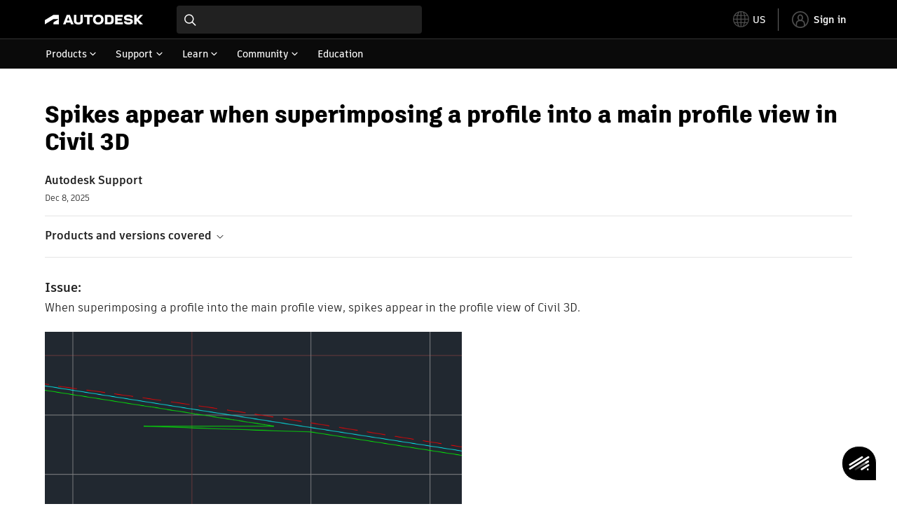

--- FILE ---
content_type: text/html; charset=utf-8
request_url: https://www.autodesk.com/support/technical/article/caas/sfdcarticles/sfdcarticles/Spikes-appeared-when-superimposed-a-profile-into-main-profile-view-in-Civil-3D.html
body_size: 6082
content:
<!doctype html><html lang="en-US" data-pds-host="https://web-engineering-svc.autodesk.com" data-env="prod"><head><meta charset="UTF-8"/><meta name="viewport" content="width=device-width,initial-scale=1,shrink-to-fit=no"/><script type="text/javascript" data-uh="script" src="https://swc.autodesk.com/web-mfe/universal-header/v1/app.js" defer="defer" -></script><script src="https://swc.autodesk.com/web-mfe/universal-footer/v1/app.js" type="text/javascript" defer="defer"></script><script type="text/javascript" src="https://prd-cfp.autodesk.com/cfp-vendors/current/main.js" defer="defer"></script><script type="text/javascript" src="https://prd-cfp.autodesk.com/cfp-runtime/current/main.js" defer="defer"></script><script type="text/javascript" src="https://ase-cdn.autodesk.com/adp/v3/latest/js/@adsk/adp-web-analytics-sdk.min.js" defer="defer"></script><script type="text/javascript" src="https://swc.autodesk.com/web-utils/conversion-web-analytics-utils/main.js" defer="defer"></script><link rel="preload" href="https://swc.autodesk.com/pharmacopeia/fonts/ArtifaktLegend/v1.0/WOFF2/Artifakt%20Legend%20Extra%20Bold.woff2" as="font" type="font/woff2" crossorigin/><style>@font-face{font-family:ArtifaktLegend;src:local('Artifakt Legend Extra Bold'),local('ArtifaktLegend-ExtraBold'),url('https://swc.autodesk.com/pharmacopeia/fonts/ArtifaktLegend/v1.0/WOFF2/Artifakt%20Legend%20Extra%20Bold.woff2') format('woff2'),local('Artifakt Legend Extra Bold'),local('ArtifaktLegend-ExtraBold'),url('https://swc.autodesk.com/pharmacopeia/fonts/ArtifaktLegend/v1.0/WOFF/Artifakt%20Legend%20Extra%20Bold.woff') format('woff'),local('Artifakt Legend Extra Bold'),local('ArtifaktLegend-ExtraBold'),url('https://swc.autodesk.com/pharmacopeia/fonts/ArtifaktLegend/v1.0/TTF/Artifakt%20Legend%20Extra%20Bold.ttf') format('truetype');font-weight:800;font-style:normal;font-display:swap}</style><link rel="stylesheet" href="https://swc.autodesk.com/pharmacopeia/css/dhig2021/v3/dhig-global.css"/><title>Spikes appear when superimposing a profile into a main profile view in Civil 3D</title> <meta name="keywords" content="When superimposing a profile into the main profile view, spikes appear in the profile view of Civil 3D. The horizontal alignment (parallel zig-zag alignments) superimposed to the destination alignment is having reference points too near to each other causing Civil 3D to pick up the wrong points. In order to avoid this behavior, upgrade to Civil 3D 2022.1 or higher. For Civil 3D 2021 and older versions, use the following workarounds: Create a feature line from the alignments to be superimposed" /> <meta name="description" content="When superimposing a profile into the main profile view, spikes appear in the profile view of Civil 3D. The horizontal alignment (parallel zig-zag alignments) superimposed to the destination alignment is having reference points too near to each other causing Civil 3D to pick up the wrong points. In order to avoid this behavior, upgrade to Civil 3D 2022.1 or higher. For Civil 3D 2021 and older versions, use the following workarounds: Create a feature line from the alignments to be superimposed" /> <meta name="twitter:card" content="summary" /> <meta name="twitter:title" content="Spikes appear when superimposing a profile into a main profile view in Civil 3D" /> <meta name="twitter:description" content="When superimposing a profile into the main profile view, spikes appear in the profile view of Civil 3D. The horizontal alignment (parallel zig-zag alignments) superimposed to the destination alignment is having reference points too near to each other causing Civil 3D to pick up the wrong points. In order to avoid this behavior, upgrade to Civil 3D 2022.1 or higher. For Civil 3D 2021 and older versions, use the following workarounds: Create a feature line from the alignments to be superimposed" /> <meta name="twitter:site" content="@autodesk" /> <meta name="twitter:creator" content="@autodesk" /> <meta name="og:type" content="summary" /> <meta name="og:title" content='Spikes appear when superimposing a profile into a main profile view in Civil 3D' /> <meta name="og:description" content="When superimposing a profile into the main profile view, spikes appear in the profile view of Civil 3D. The horizontal alignment (parallel zig-zag alignments) superimposed to the destination alignment is having reference points too near to each other causing Civil 3D to pick up the wrong points. In order to avoid this behavior, upgrade to Civil 3D 2022.1 or higher. For Civil 3D 2021 and older versions, use the following workarounds: Create a feature line from the alignments to be superimposed" /> <link rel="canonical" href="https://www.autodesk.com/support/technical/article/caas/sfdcarticles/sfdcarticles/Spikes-appeared-when-superimposed-a-profile-into-main-profile-view-in-Civil-3D.html" /> 
<link rel="alternate" hreflang="de-de" href="https://www.autodesk.com/de/support/technical/article/caas/sfdcarticles/sfdcarticles/Spikes-appeared-when-superimposed-a-profile-into-main-profile-view-in-Civil-3D.html"/><link rel="alternate" hreflang="en-us" href="https://www.autodesk.com/support/technical/article/caas/sfdcarticles/sfdcarticles/Spikes-appeared-when-superimposed-a-profile-into-main-profile-view-in-Civil-3D.html"/><link rel="alternate" hreflang="es-es" href="https://www.autodesk.com/es/support/technical/article/caas/sfdcarticles/sfdcarticles/Spikes-appeared-when-superimposed-a-profile-into-main-profile-view-in-Civil-3D.html"/><link rel="alternate" hreflang="fr-fr" href="https://www.autodesk.com/fr/support/technical/article/caas/sfdcarticles/sfdcarticles/Spikes-appeared-when-superimposed-a-profile-into-main-profile-view-in-Civil-3D.html"/><link rel="alternate" hreflang="it-it" href="https://www.autodesk.com/it/support/technical/article/caas/sfdcarticles/sfdcarticles/Spikes-appeared-when-superimposed-a-profile-into-main-profile-view-in-Civil-3D.html"/><link rel="alternate" hreflang="ja-jp" href="https://www.autodesk.com/jp/support/technical/article/caas/sfdcarticles/sfdcarticles/Spikes-appeared-when-superimposed-a-profile-into-main-profile-view-in-Civil-3D.html"/><link rel="alternate" hreflang="ko-kr" href="https://www.autodesk.com/kr/support/technical/article/caas/sfdcarticles/sfdcarticles/Spikes-appeared-when-superimposed-a-profile-into-main-profile-view-in-Civil-3D.html"/><link rel="alternate" hreflang="pt-br" href="https://www.autodesk.com/br/support/technical/article/caas/sfdcarticles/sfdcarticles/Spikes-appeared-when-superimposed-a-profile-into-main-profile-view-in-Civil-3D.html"/><link rel="alternate" hreflang="zh-cn" href="https://www.autodesk.com.cn/support/technical/article/caas/sfdcarticles/sfdcarticles/Spikes-appeared-when-superimposed-a-profile-into-main-profile-view-in-Civil-3D.html"/><link rel="alternate" hreflang="cs-cz" href="https://www.autodesk.com/support/technical/article/caas/sfdcarticles/sfdcarticles/Spikes-appeared-when-superimposed-a-profile-into-main-profile-view-in-Civil-3D.html"/><link rel="alternate" hreflang="da-dk" href="https://www.autodesk.com/support/technical/article/caas/sfdcarticles/sfdcarticles/Spikes-appeared-when-superimposed-a-profile-into-main-profile-view-in-Civil-3D.html"/><link rel="alternate" hreflang="de-ch" href="https://www.autodesk.com/de/support/technical/article/caas/sfdcarticles/sfdcarticles/Spikes-appeared-when-superimposed-a-profile-into-main-profile-view-in-Civil-3D.html"/><link rel="alternate" hreflang="de-at" href="https://www.autodesk.com/de/support/technical/article/caas/sfdcarticles/sfdcarticles/Spikes-appeared-when-superimposed-a-profile-into-main-profile-view-in-Civil-3D.html"/><link rel="alternate" hreflang="en-au" href="https://www.autodesk.com/support/technical/article/caas/sfdcarticles/sfdcarticles/Spikes-appeared-when-superimposed-a-profile-into-main-profile-view-in-Civil-3D.html"/><link rel="alternate" hreflang="en-ca" href="https://www.autodesk.com/support/technical/article/caas/sfdcarticles/sfdcarticles/Spikes-appeared-when-superimposed-a-profile-into-main-profile-view-in-Civil-3D.html"/><link rel="alternate" hreflang="en-gb" href="https://www.autodesk.com/support/technical/article/caas/sfdcarticles/sfdcarticles/Spikes-appeared-when-superimposed-a-profile-into-main-profile-view-in-Civil-3D.html"/><link rel="alternate" hreflang="en-hk" href="https://www.autodesk.com/support/technical/article/caas/sfdcarticles/sfdcarticles/Spikes-appeared-when-superimposed-a-profile-into-main-profile-view-in-Civil-3D.html"/><link rel="alternate" hreflang="en-in" href="https://www.autodesk.com/support/technical/article/caas/sfdcarticles/sfdcarticles/Spikes-appeared-when-superimposed-a-profile-into-main-profile-view-in-Civil-3D.html"/><link rel="alternate" hreflang="en-ie" href="https://www.autodesk.com/support/technical/article/caas/sfdcarticles/sfdcarticles/Spikes-appeared-when-superimposed-a-profile-into-main-profile-view-in-Civil-3D.html"/><link rel="alternate" hreflang="en-nl" href="https://www.autodesk.com/support/technical/article/caas/sfdcarticles/sfdcarticles/Spikes-appeared-when-superimposed-a-profile-into-main-profile-view-in-Civil-3D.html"/><link rel="alternate" hreflang="en-th" href="https://www.autodesk.com/support/technical/article/caas/sfdcarticles/sfdcarticles/Spikes-appeared-when-superimposed-a-profile-into-main-profile-view-in-Civil-3D.html"/><link rel="alternate" hreflang="en-id" href="https://www.autodesk.com/support/technical/article/caas/sfdcarticles/sfdcarticles/Spikes-appeared-when-superimposed-a-profile-into-main-profile-view-in-Civil-3D.html"/><link rel="alternate" hreflang="en-ph" href="https://www.autodesk.com/support/technical/article/caas/sfdcarticles/sfdcarticles/Spikes-appeared-when-superimposed-a-profile-into-main-profile-view-in-Civil-3D.html"/><link rel="alternate" hreflang="en-my" href="https://www.autodesk.com/support/technical/article/caas/sfdcarticles/sfdcarticles/Spikes-appeared-when-superimposed-a-profile-into-main-profile-view-in-Civil-3D.html"/><link rel="alternate" hreflang="en-nz" href="https://www.autodesk.com/support/technical/article/caas/sfdcarticles/sfdcarticles/Spikes-appeared-when-superimposed-a-profile-into-main-profile-view-in-Civil-3D.html"/><link rel="alternate" hreflang="en-sg" href="https://www.autodesk.com/support/technical/article/caas/sfdcarticles/sfdcarticles/Spikes-appeared-when-superimposed-a-profile-into-main-profile-view-in-Civil-3D.html"/><link rel="alternate" hreflang="en-za" href="https://www.autodesk.com/support/technical/article/caas/sfdcarticles/sfdcarticles/Spikes-appeared-when-superimposed-a-profile-into-main-profile-view-in-Civil-3D.html"/><link rel="alternate" hreflang="en-ae" href="https://www.autodesk.com/support/technical/article/caas/sfdcarticles/sfdcarticles/Spikes-appeared-when-superimposed-a-profile-into-main-profile-view-in-Civil-3D.html"/><link rel="alternate" hreflang="en-eg" href="https://www.autodesk.com/support/technical/article/caas/sfdcarticles/sfdcarticles/Spikes-appeared-when-superimposed-a-profile-into-main-profile-view-in-Civil-3D.html"/><link rel="alternate" hreflang="en-il" href="https://www.autodesk.com/support/technical/article/caas/sfdcarticles/sfdcarticles/Spikes-appeared-when-superimposed-a-profile-into-main-profile-view-in-Civil-3D.html"/><link rel="alternate" hreflang="en-kw" href="https://www.autodesk.com/support/technical/article/caas/sfdcarticles/sfdcarticles/Spikes-appeared-when-superimposed-a-profile-into-main-profile-view-in-Civil-3D.html"/><link rel="alternate" hreflang="en-om" href="https://www.autodesk.com/support/technical/article/caas/sfdcarticles/sfdcarticles/Spikes-appeared-when-superimposed-a-profile-into-main-profile-view-in-Civil-3D.html"/><link rel="alternate" hreflang="en-qa" href="https://www.autodesk.com/support/technical/article/caas/sfdcarticles/sfdcarticles/Spikes-appeared-when-superimposed-a-profile-into-main-profile-view-in-Civil-3D.html"/><link rel="alternate" hreflang="en-sa" href="https://www.autodesk.com/support/technical/article/caas/sfdcarticles/sfdcarticles/Spikes-appeared-when-superimposed-a-profile-into-main-profile-view-in-Civil-3D.html"/><link rel="alternate" hreflang="es-ar" href="https://www.autodesk.com/es/support/technical/article/caas/sfdcarticles/sfdcarticles/Spikes-appeared-when-superimposed-a-profile-into-main-profile-view-in-Civil-3D.html"/><link rel="alternate" hreflang="es-pe" href="https://www.autodesk.com/es/support/technical/article/caas/sfdcarticles/sfdcarticles/Spikes-appeared-when-superimposed-a-profile-into-main-profile-view-in-Civil-3D.html"/><link rel="alternate" hreflang="es-co" href="https://www.autodesk.com/es/support/technical/article/caas/sfdcarticles/sfdcarticles/Spikes-appeared-when-superimposed-a-profile-into-main-profile-view-in-Civil-3D.html"/><link rel="alternate" hreflang="es-cl" href="https://www.autodesk.com/es/support/technical/article/caas/sfdcarticles/sfdcarticles/Spikes-appeared-when-superimposed-a-profile-into-main-profile-view-in-Civil-3D.html"/><link rel="alternate" hreflang="es-uy" href="https://www.autodesk.com/es/support/technical/article/caas/sfdcarticles/sfdcarticles/Spikes-appeared-when-superimposed-a-profile-into-main-profile-view-in-Civil-3D.html"/><link rel="alternate" hreflang="es-mx" href="https://www.autodesk.com/es/support/technical/article/caas/sfdcarticles/sfdcarticles/Spikes-appeared-when-superimposed-a-profile-into-main-profile-view-in-Civil-3D.html"/><link rel="alternate" hreflang="fi-fi" href="https://www.autodesk.com/support/technical/article/caas/sfdcarticles/sfdcarticles/Spikes-appeared-when-superimposed-a-profile-into-main-profile-view-in-Civil-3D.html"/><link rel="alternate" hreflang="fr-be" href="https://www.autodesk.com/fr/support/technical/article/caas/sfdcarticles/sfdcarticles/Spikes-appeared-when-superimposed-a-profile-into-main-profile-view-in-Civil-3D.html"/><link rel="alternate" hreflang="fr-ca" href="https://www.autodesk.com/fr/support/technical/article/caas/sfdcarticles/sfdcarticles/Spikes-appeared-when-superimposed-a-profile-into-main-profile-view-in-Civil-3D.html"/><link rel="alternate" hreflang="fr-ch" href="https://www.autodesk.com/fr/support/technical/article/caas/sfdcarticles/sfdcarticles/Spikes-appeared-when-superimposed-a-profile-into-main-profile-view-in-Civil-3D.html"/><link rel="alternate" hreflang="hu-hu" href="https://www.autodesk.com/support/technical/article/caas/sfdcarticles/sfdcarticles/Spikes-appeared-when-superimposed-a-profile-into-main-profile-view-in-Civil-3D.html"/><link rel="alternate" hreflang="it-ch" href="https://www.autodesk.com/it/support/technical/article/caas/sfdcarticles/sfdcarticles/Spikes-appeared-when-superimposed-a-profile-into-main-profile-view-in-Civil-3D.html"/><link rel="alternate" hreflang="nl-be" href="https://www.autodesk.com/support/technical/article/caas/sfdcarticles/sfdcarticles/Spikes-appeared-when-superimposed-a-profile-into-main-profile-view-in-Civil-3D.html"/><link rel="alternate" hreflang="nl-nl" href="https://www.autodesk.com/support/technical/article/caas/sfdcarticles/sfdcarticles/Spikes-appeared-when-superimposed-a-profile-into-main-profile-view-in-Civil-3D.html"/><link rel="alternate" hreflang="no-no" href="https://www.autodesk.com/support/technical/article/caas/sfdcarticles/sfdcarticles/Spikes-appeared-when-superimposed-a-profile-into-main-profile-view-in-Civil-3D.html"/><link rel="alternate" hreflang="pl-pl" href="https://www.autodesk.com/support/technical/article/caas/sfdcarticles/sfdcarticles/Spikes-appeared-when-superimposed-a-profile-into-main-profile-view-in-Civil-3D.html"/><link rel="alternate" hreflang="pt-pt" href="https://www.autodesk.com/br/support/technical/article/caas/sfdcarticles/sfdcarticles/Spikes-appeared-when-superimposed-a-profile-into-main-profile-view-in-Civil-3D.html"/><link rel="alternate" hreflang="sv-se" href="https://www.autodesk.com/support/technical/article/caas/sfdcarticles/sfdcarticles/Spikes-appeared-when-superimposed-a-profile-into-main-profile-view-in-Civil-3D.html"/><link rel="alternate" hreflang="tr-tr" href="https://www.autodesk.com/support/technical/article/caas/sfdcarticles/sfdcarticles/Spikes-appeared-when-superimposed-a-profile-into-main-profile-view-in-Civil-3D.html"/><link rel="alternate" hreflang="zh-tw" href="https://www.autodesk.com.cn/support/technical/article/caas/sfdcarticles/sfdcarticles/Spikes-appeared-when-superimposed-a-profile-into-main-profile-view-in-Civil-3D.html"/><link rel="alternate" hreflang="x-default" href="https://www.autodesk.com/support/technical/article/caas/sfdcarticles/sfdcarticles/Spikes-appeared-when-superimposed-a-profile-into-main-profile-view-in-Civil-3D.html"/><meta name="alternate" data-locale="ru-ru" data-link="https://www.autodesk.com/ru-ru">  <link rel="preconnect" href="https://swc.autodesk.com"/><link rel="preconnect" href="https://damassets.autodesk.net"/><link rel="preconnect" href="https://static-dc.autodesk.net"/><link rel="preconnect" href="https://tags.tiqcdn.com"/><link rel="dns-prefetch" href="https://app.digital-help-prd.autodesk.com"/><link rel="icon" type="image/png" href="https://static-dc.autodesk.net/etc.clientlibs/dotcom/clientlibs/clientlib-site/resources/images/favicons/app-icon-192.png" sizes="192x192"/><link rel="apple-touch-icon" type="image/png" href="https://static-dc.autodesk.net/etc.clientlibs/dotcom/clientlibs/clientlib-site/resources/images/favicons/touch-icon-180.png"/><link rel="icon" type="image/svg+xml" href="https://static-dc.autodesk.net/etc.clientlibs/dotcom/clientlibs/clientlib-site/resources/images/favicons/favicon.svg"/><script defer="defer" src="/support/technical/static/js/main.09ccb7c7.js"></script><style data-styled="true" data-styled-version="6.1.18">html{-moz-text-size-adjust:none;-webkit-text-size-adjust:none;text-size-adjust:none;}/*!sc*/
body{font-family:ArtifaktElement,Arial,sans-serif;margin:0;padding:0;}/*!sc*/
.container--header,.fixed-header{min-height:57px;}/*!sc*/
@media screen and (min-width: 1040px){.container--header,.fixed-header{min-height:97.5px;}}/*!sc*/
.etx-root{min-height:300px;}/*!sc*/
.page-container-wrapper{margin:0 auto;max-width:100pc;}/*!sc*/
.page-container,.page-container-inner{margin:0 5%;}/*!sc*/
@media (min-width: 560px){.page-container,.page-container-inner{margin:0 24px;}}/*!sc*/
@media (min-width: 1040px){.page-container,.page-container-inner{margin:0 5%;max-width:90%;}}/*!sc*/
.wd-lightbox-overlay{display:none;}/*!sc*/
data-styled.g1[id="sc-global-doEtEA1"]{content:"sc-global-doEtEA1,"}/*!sc*/
</style></head><body><div id="dhig-svg-container" style="display:none"><svg width="0" height="0" style="position:absolute"><symbol fill="none" viewBox="0 0 24 24" id="dhig--icons--utility--cta-arrow-right" xmlns="http://www.w3.org/2000/svg"><path d="M12.06 8l3.995 4m0 0l-3.995 4m3.995-4H7m15 0c0 5.523-4.477 10-10 10S2 17.523 2 12 6.477 2 12 2s10 4.477 10 10z" stroke="currentColor" stroke-width="1.5" stroke-linecap="round" stroke-linejoin="round"></path></symbol><symbol fill="none" viewBox="0 0 24 24" id="dhig--icons--utility--external" xmlns="http://www.w3.org/2000/svg"><path d="M9.787 8.536h6.143m0 0v6.143m0-6.143L9 15.464" stroke="currentColor" stroke-width="1.5" stroke-linecap="round" stroke-linejoin="round"></path></symbol></svg></div><div><div class="container container--header"><div id="etx-uh-container" class="fixed-header"></div></div><div class="container"><div id="root" class="cmp-container"><script>
        window.__PRELOADED_STATE__ = {"errorData":{"hasError":false,"errorType":null,"metaData":null},"envData":{"ENVIRONMENT":"prd","LOG_LEVEL":"info","HTML_MAX_AGE":"86400","LOGGER_URL":"/support/technical/logger","PKCE_CLIENT_ID":"Zawk0WtDVql66pNj5LpCmUsyTBj0G5o8","ADP_CONFIG":{"prd":{"serviceUrl":"https://akn.analytics.autodesk.com","appId":"knowledge","apiKey":"8738946623b611e793ae92361f002671","signWith":"8e22077f-0f3e-f892-b948-a942275fe856"},"stg":{"serviceUrl":"https://akn.analytics-staging.autodesk.com","appId":"knowledge","apiKey":"44d5873223b611e793ae92361f002671","signWith":"b5d84be8-6b01-4093-adbd-aa89c24ee514","environment":"stg"}},"HOST":"ndz2okf3n3.execute-api.us-east-1.amazonaws.com","VERSION":"11.6.1","ROUTER_BASENAME":"/support/technical","LANGUAGE":"en-US","languageSelector":{"defaultUrl":"https://www.autodesk.com/support/technical/article/caas/sfdcarticles/sfdcarticles/Spikes-appeared-when-superimposed-a-profile-into-main-profile-view-in-Civil-3D.html","localeUrlMapping":[{"locale":"de-DE","url":"https://www.autodesk.com/de/support/technical/article/caas/sfdcarticles/sfdcarticles/Spikes-appeared-when-superimposed-a-profile-into-main-profile-view-in-Civil-3D.html"},{"locale":"en-US","url":"https://www.autodesk.com/support/technical/article/caas/sfdcarticles/sfdcarticles/Spikes-appeared-when-superimposed-a-profile-into-main-profile-view-in-Civil-3D.html"},{"locale":"es-ES","url":"https://www.autodesk.com/es/support/technical/article/caas/sfdcarticles/sfdcarticles/Spikes-appeared-when-superimposed-a-profile-into-main-profile-view-in-Civil-3D.html"},{"locale":"fr-FR","url":"https://www.autodesk.com/fr/support/technical/article/caas/sfdcarticles/sfdcarticles/Spikes-appeared-when-superimposed-a-profile-into-main-profile-view-in-Civil-3D.html"},{"locale":"it-IT","url":"https://www.autodesk.com/it/support/technical/article/caas/sfdcarticles/sfdcarticles/Spikes-appeared-when-superimposed-a-profile-into-main-profile-view-in-Civil-3D.html"},{"locale":"ja-JP","url":"https://www.autodesk.com/jp/support/technical/article/caas/sfdcarticles/sfdcarticles/Spikes-appeared-when-superimposed-a-profile-into-main-profile-view-in-Civil-3D.html"},{"locale":"ko-KR","url":"https://www.autodesk.com/kr/support/technical/article/caas/sfdcarticles/sfdcarticles/Spikes-appeared-when-superimposed-a-profile-into-main-profile-view-in-Civil-3D.html"},{"locale":"pt-BR","url":"https://www.autodesk.com/br/support/technical/article/caas/sfdcarticles/sfdcarticles/Spikes-appeared-when-superimposed-a-profile-into-main-profile-view-in-Civil-3D.html"},{"locale":"zh-CN","url":"https://www.autodesk.com.cn/support/technical/article/caas/sfdcarticles/sfdcarticles/Spikes-appeared-when-superimposed-a-profile-into-main-profile-view-in-Civil-3D.html"},{"locale":"cs-CZ","url":"https://www.autodesk.com/support/technical/article/caas/sfdcarticles/sfdcarticles/Spikes-appeared-when-superimposed-a-profile-into-main-profile-view-in-Civil-3D.html"},{"locale":"da-DK","url":"https://www.autodesk.com/support/technical/article/caas/sfdcarticles/sfdcarticles/Spikes-appeared-when-superimposed-a-profile-into-main-profile-view-in-Civil-3D.html"},{"locale":"de-CH","url":"https://www.autodesk.com/de/support/technical/article/caas/sfdcarticles/sfdcarticles/Spikes-appeared-when-superimposed-a-profile-into-main-profile-view-in-Civil-3D.html"},{"locale":"de-AT","url":"https://www.autodesk.com/de/support/technical/article/caas/sfdcarticles/sfdcarticles/Spikes-appeared-when-superimposed-a-profile-into-main-profile-view-in-Civil-3D.html"},{"locale":"en-AU","url":"https://www.autodesk.com/support/technical/article/caas/sfdcarticles/sfdcarticles/Spikes-appeared-when-superimposed-a-profile-into-main-profile-view-in-Civil-3D.html"},{"locale":"en-CA","url":"https://www.autodesk.com/support/technical/article/caas/sfdcarticles/sfdcarticles/Spikes-appeared-when-superimposed-a-profile-into-main-profile-view-in-Civil-3D.html"},{"locale":"en-GB","url":"https://www.autodesk.com/support/technical/article/caas/sfdcarticles/sfdcarticles/Spikes-appeared-when-superimposed-a-profile-into-main-profile-view-in-Civil-3D.html"},{"locale":"en-HK","url":"https://www.autodesk.com/support/technical/article/caas/sfdcarticles/sfdcarticles/Spikes-appeared-when-superimposed-a-profile-into-main-profile-view-in-Civil-3D.html"},{"locale":"en-IN","url":"https://www.autodesk.com/support/technical/article/caas/sfdcarticles/sfdcarticles/Spikes-appeared-when-superimposed-a-profile-into-main-profile-view-in-Civil-3D.html"},{"locale":"en-IE","url":"https://www.autodesk.com/support/technical/article/caas/sfdcarticles/sfdcarticles/Spikes-appeared-when-superimposed-a-profile-into-main-profile-view-in-Civil-3D.html"},{"locale":"en-NL","url":"https://www.autodesk.com/support/technical/article/caas/sfdcarticles/sfdcarticles/Spikes-appeared-when-superimposed-a-profile-into-main-profile-view-in-Civil-3D.html"},{"locale":"en-TH","url":"https://www.autodesk.com/support/technical/article/caas/sfdcarticles/sfdcarticles/Spikes-appeared-when-superimposed-a-profile-into-main-profile-view-in-Civil-3D.html"},{"locale":"en-ID","url":"https://www.autodesk.com/support/technical/article/caas/sfdcarticles/sfdcarticles/Spikes-appeared-when-superimposed-a-profile-into-main-profile-view-in-Civil-3D.html"},{"locale":"en-PH","url":"https://www.autodesk.com/support/technical/article/caas/sfdcarticles/sfdcarticles/Spikes-appeared-when-superimposed-a-profile-into-main-profile-view-in-Civil-3D.html"},{"locale":"en-MY","url":"https://www.autodesk.com/support/technical/article/caas/sfdcarticles/sfdcarticles/Spikes-appeared-when-superimposed-a-profile-into-main-profile-view-in-Civil-3D.html"},{"locale":"en-NZ","url":"https://www.autodesk.com/support/technical/article/caas/sfdcarticles/sfdcarticles/Spikes-appeared-when-superimposed-a-profile-into-main-profile-view-in-Civil-3D.html"},{"locale":"en-SG","url":"https://www.autodesk.com/support/technical/article/caas/sfdcarticles/sfdcarticles/Spikes-appeared-when-superimposed-a-profile-into-main-profile-view-in-Civil-3D.html"},{"locale":"en-ZA","url":"https://www.autodesk.com/support/technical/article/caas/sfdcarticles/sfdcarticles/Spikes-appeared-when-superimposed-a-profile-into-main-profile-view-in-Civil-3D.html"},{"locale":"en-AE","url":"https://www.autodesk.com/support/technical/article/caas/sfdcarticles/sfdcarticles/Spikes-appeared-when-superimposed-a-profile-into-main-profile-view-in-Civil-3D.html"},{"locale":"en-EG","url":"https://www.autodesk.com/support/technical/article/caas/sfdcarticles/sfdcarticles/Spikes-appeared-when-superimposed-a-profile-into-main-profile-view-in-Civil-3D.html"},{"locale":"en-IL","url":"https://www.autodesk.com/support/technical/article/caas/sfdcarticles/sfdcarticles/Spikes-appeared-when-superimposed-a-profile-into-main-profile-view-in-Civil-3D.html"},{"locale":"en-KW","url":"https://www.autodesk.com/support/technical/article/caas/sfdcarticles/sfdcarticles/Spikes-appeared-when-superimposed-a-profile-into-main-profile-view-in-Civil-3D.html"},{"locale":"en-OM","url":"https://www.autodesk.com/support/technical/article/caas/sfdcarticles/sfdcarticles/Spikes-appeared-when-superimposed-a-profile-into-main-profile-view-in-Civil-3D.html"},{"locale":"en-QA","url":"https://www.autodesk.com/support/technical/article/caas/sfdcarticles/sfdcarticles/Spikes-appeared-when-superimposed-a-profile-into-main-profile-view-in-Civil-3D.html"},{"locale":"en-SA","url":"https://www.autodesk.com/support/technical/article/caas/sfdcarticles/sfdcarticles/Spikes-appeared-when-superimposed-a-profile-into-main-profile-view-in-Civil-3D.html"},{"locale":"es-AR","url":"https://www.autodesk.com/es/support/technical/article/caas/sfdcarticles/sfdcarticles/Spikes-appeared-when-superimposed-a-profile-into-main-profile-view-in-Civil-3D.html"},{"locale":"es-PE","url":"https://www.autodesk.com/es/support/technical/article/caas/sfdcarticles/sfdcarticles/Spikes-appeared-when-superimposed-a-profile-into-main-profile-view-in-Civil-3D.html"},{"locale":"es-CO","url":"https://www.autodesk.com/es/support/technical/article/caas/sfdcarticles/sfdcarticles/Spikes-appeared-when-superimposed-a-profile-into-main-profile-view-in-Civil-3D.html"},{"locale":"es-CL","url":"https://www.autodesk.com/es/support/technical/article/caas/sfdcarticles/sfdcarticles/Spikes-appeared-when-superimposed-a-profile-into-main-profile-view-in-Civil-3D.html"},{"locale":"es-UY","url":"https://www.autodesk.com/es/support/technical/article/caas/sfdcarticles/sfdcarticles/Spikes-appeared-when-superimposed-a-profile-into-main-profile-view-in-Civil-3D.html"},{"locale":"es-MX","url":"https://www.autodesk.com/es/support/technical/article/caas/sfdcarticles/sfdcarticles/Spikes-appeared-when-superimposed-a-profile-into-main-profile-view-in-Civil-3D.html"},{"locale":"fi-FI","url":"https://www.autodesk.com/support/technical/article/caas/sfdcarticles/sfdcarticles/Spikes-appeared-when-superimposed-a-profile-into-main-profile-view-in-Civil-3D.html"},{"locale":"fr-BE","url":"https://www.autodesk.com/fr/support/technical/article/caas/sfdcarticles/sfdcarticles/Spikes-appeared-when-superimposed-a-profile-into-main-profile-view-in-Civil-3D.html"},{"locale":"fr-CA","url":"https://www.autodesk.com/fr/support/technical/article/caas/sfdcarticles/sfdcarticles/Spikes-appeared-when-superimposed-a-profile-into-main-profile-view-in-Civil-3D.html"},{"locale":"fr-CH","url":"https://www.autodesk.com/fr/support/technical/article/caas/sfdcarticles/sfdcarticles/Spikes-appeared-when-superimposed-a-profile-into-main-profile-view-in-Civil-3D.html"},{"locale":"hu-HU","url":"https://www.autodesk.com/support/technical/article/caas/sfdcarticles/sfdcarticles/Spikes-appeared-when-superimposed-a-profile-into-main-profile-view-in-Civil-3D.html"},{"locale":"it-CH","url":"https://www.autodesk.com/it/support/technical/article/caas/sfdcarticles/sfdcarticles/Spikes-appeared-when-superimposed-a-profile-into-main-profile-view-in-Civil-3D.html"},{"locale":"nl-BE","url":"https://www.autodesk.com/support/technical/article/caas/sfdcarticles/sfdcarticles/Spikes-appeared-when-superimposed-a-profile-into-main-profile-view-in-Civil-3D.html"},{"locale":"nl-NL","url":"https://www.autodesk.com/support/technical/article/caas/sfdcarticles/sfdcarticles/Spikes-appeared-when-superimposed-a-profile-into-main-profile-view-in-Civil-3D.html"},{"locale":"no-NO","url":"https://www.autodesk.com/support/technical/article/caas/sfdcarticles/sfdcarticles/Spikes-appeared-when-superimposed-a-profile-into-main-profile-view-in-Civil-3D.html"},{"locale":"pl-PL","url":"https://www.autodesk.com/support/technical/article/caas/sfdcarticles/sfdcarticles/Spikes-appeared-when-superimposed-a-profile-into-main-profile-view-in-Civil-3D.html"},{"locale":"pt-PT","url":"https://www.autodesk.com/br/support/technical/article/caas/sfdcarticles/sfdcarticles/Spikes-appeared-when-superimposed-a-profile-into-main-profile-view-in-Civil-3D.html"},{"locale":"sv-SE","url":"https://www.autodesk.com/support/technical/article/caas/sfdcarticles/sfdcarticles/Spikes-appeared-when-superimposed-a-profile-into-main-profile-view-in-Civil-3D.html"},{"locale":"tr-TR","url":"https://www.autodesk.com/support/technical/article/caas/sfdcarticles/sfdcarticles/Spikes-appeared-when-superimposed-a-profile-into-main-profile-view-in-Civil-3D.html"},{"locale":"zh-TW","url":"https://www.autodesk.com.cn/support/technical/article/caas/sfdcarticles/sfdcarticles/Spikes-appeared-when-superimposed-a-profile-into-main-profile-view-in-Civil-3D.html"}]},"loadAA":true,"pageType":"caas"},"productData":{"productDocumentation":{},"bannerBoxData":{},"recommendationLoading":false,"recommendedContent":[],"customContentLoading":false,"error":{"errorType":null,"errorMetaData":null},"productSlug":"","browseTypes":[],"generalTopics":"","contactSupport":""},"caasData":{"request":{"origin":"upi","key":"caas/sfdcarticles/sfdcarticles/Spikes-appeared-when-superimposed-a-profile-into-main-profile-view-in-Civil-3D.html","locale":"en-US"},"response":{"source":"sfdcarticles","url":"http://help.autodesk.com.s3.amazonaws.com/sfdcarticles/Spikes-appeared-when-superimposed-a-profile-into-main-profile-view-in-Civil-3D","shortDescription":"When superimposing a profile into the main profile view, spikes appear in the profile view of Civil 3D. The horizontal alignment (parallel zig-zag alignments) superimposed to the destination alignment is having reference points too near to each other causing Civil 3D to pick up the wrong points. In order to avoid this behavior, upgrade to Civil 3D 2022.1 or higher. For Civil 3D 2021 and older versions, use the following workarounds: Create a feature line from the alignments to be superimposed","title":"Spikes appear when superimposing a profile into a main profile view in Civil 3D","publishDate":"2025-12-08 00:00:00","contentGroup":["Troubleshooting"],"topicId":"kA93g0000008X5y","caasContent":"\u003cdiv id=\"sfdcarticles\" class=\"caas_sf\"\u003e\u003cdiv id=\"sfdcarticles\" class=\"caas_sf\"\u003e\n \u003cdiv id=\"issue\" class=\"adskkb_issues\"\u003e\n  \u003ch3\u003eIssue:\u003c/h3\u003eWhen superimposing a profile into the main profile view, spikes appear in the profile view of Civil 3D.\u003cbr\u003e\u003cbr\u003e\u003cimg alt=\"image.png\" src=\"https://help.autodesk.com/sfdcarticles/img/0EM3g000001SQS2\" style=\"width: 595px;height: 302.983px;\"\u003e\n \u003c/div\u003e\n \u003cdiv id=\"environment\" class=\"adskkb_environment\"\u003e\n  \u003ch3\u003eEnvironment:\u003c/h3\u003eThis article applies to the operating systems listed. If your operating system is not shown, it may be because it is not supported or because support information is not yet available. For details on operating systems no longer supported by the vendor, see \u003ca href=\"https://www.autodesk.com/support/account/manage/versions/support-lifecycle\" target=\"_blank\"\u003eProduct Support Lifecycle\u003c/a\u003e. \u003cbr\u003e\u003cbr\u003e\n \u003c/div\u003e\n \u003cdiv id=\"cause\" class=\"adskkb_cause\"\u003e\n  \u003ch3\u003eCauses:\u003c/h3\u003eThe horizontal alignment (parallel zig-zag alignments) superimposed to the destination alignment is having reference points too near to each other causing Civil 3D to pick up the wrong points.\n \u003c/div\u003e\n \u003cdiv id=\"solution\" class=\"adskkb_solution\"\u003e\n  \u003ch3\u003eSolution:\u003c/h3\u003eIn order to avoid this behavior, upgrade to Civil 3D 2022.1 or higher.&nbsp;\u003cbr\u003e\u003cbr\u003eFor Civil 3D 2021 and older versions, use the following workarounds:\u003cbr\u003e&nbsp; \n  \u003cul\u003e\n   \u003cli\u003eCreate a feature line from the alignments to be superimposed. That Feature Line&nbsp;can be projected into the desired profile view.&nbsp;\u003c/li\u003e\n  \u003c/ul\u003e\n  \u003col\u003e\n   \u003cli style=\"margin-left: 40px;\"\u003eFrom the Home ribbon, under Feature Lines choose&nbsp;Create Feature Line from Alignment.\u003c/li\u003e\n   \u003cli style=\"margin-left: 40px;\"\u003eSelect the desired alignment.\u003c/li\u003e\n   \u003cli style=\"margin-left: 40px;\"\u003eContinue and accept values. This will create a Feature Line.\u003c/li\u003e\n   \u003cli style=\"margin-left: 40px;\"\u003eIn Profile View, superimpose the feature line by selecting the Project Object To Profile View.\u003c/li\u003e\n  \u003c/ol\u003e\n  \u003cul\u003e\n   \u003cli\u003eSuperimpose the top profile into the bottom profile view.&nbsp;&nbsp;\u003c/li\u003e\n   \u003cli\u003eMake a copy of the profile, explode it and then copy/move to the desired profile view.\u003c/li\u003e\n  \u003c/ul\u003e\n \u003c/div\u003e\n \u003cdiv id=\"products\" class=\"adskkb_products\"\u003e\n  \u003ch3\u003eProducts:\u003c/h3\u003e Civil 3D;\n \u003c/div\u003e\n \u003cdiv id=\"versions\" class=\"adskkb_versions\"\u003e\n  \u003ch3\u003eVersions:\u003c/h3\u003e 2019; 2020; 2018; 2021; 2022;\n \u003c/div\u003e\n\u003c/div\u003e\u003c/div\u003e","publisher":"Autodesk","language":"english","releaseYear":"2022","lastUpdateDate":"2025-12-08 00:00:00","contentUrl":"https://www.autodesk.com/support/technical/article/caas/sfdcarticles/sfdcarticles/Spikes-appeared-when-superimposed-a-profile-into-main-profile-view-in-Civil-3D.html","subSource":"FaqArticle","caasKey":"caas/sfdcarticles/sfdcarticles/Spikes-appeared-when-superimposed-a-profile-into-main-profile-view-in-Civil-3D.html","sfdcId":"kA93g0000008X5y","upiLanguage":"ENU","productRelease":["Civil 3D 2019","Civil 3D 2020","Civil 3D 2021","Civil 3D 2022"],"productLine":["Civil 3D","Architecture Engineering & Construction Collection","AutoCAD Products","Industry Collections"],"caseCount":"4","nodeId":"kA93g0000008X5y","caseId":["21685311","19458995","17784409","17392367"],"description":"When superimposing a profile into the main profile view, spikes appear in the profile view of Civil 3D.","knowledgeSource":"Technical Support","mediaType":["Text Only"],"audience":["User"],"versionNumber":"8","articleType":"FAQ","docnUrl":"Spikes-appeared-when-superimposed-a-profile-into-main-profile-view-in-Civil-3D","versionId":"ka9Kf000000DkcjIAC","lastAttachedDate":"2023-11-28 00:00:00","articleNumber":"000428750","contactSupport":"\n\n\n\u003cdiv class=\"xfpage-content-container\"\u003e\n  \n  \u003cdiv class=\"root container responsivegrid\"\u003e\n\n    \n    \n    \n    \u003cdiv id=\"container-3acc490818\" class=\"cmp-container\"\u003e\n        \n        \u003cdiv class=\"flexible-text\"\u003e\u003cdiv id=\"flexible-text-106aeb187a\" class=\"pnl-ft dhig-theme--light dhig-py-8\" data-wat-content-type=\"panel\" data-wat-content-name=\"flexible text-only\" style=\"background-color: #f9f9f9;\"\u003e\n  \u003cdiv class=\"page-container-wrapper\"\u003e\n    \u003cdiv class=\"page-container\"\u003e\n      \n      \u003cdiv class=\"pnl-ft__heading lg:dhig-w-3/5\"\u003e\n\u003cdiv id=\"title-d8bb64ba85\" class=\"cmp-title \"\u003e\n  \u003ch2 class=\"cmp-title__text dhig-typography-headline-medium\"\u003e\n    Need help? Ask the Autodesk Assistant!\u003c/h2\u003e\n\u003c/div\u003e\n\n    \n\n\u003c/div\u003e\n      \u003cdiv class=\"md:dhig-flex\"\u003e\n        \u003cdiv class=\"lg:dhig-w-3/5 md:dhig-w-2/3\"\u003e\n          \n          \u003cdiv class=\"dhig-mt-2 pnl-ft__subheading\"\u003e\n\u003cdiv id=\"text-f19f35bbbd\" class=\"cmp-text dhig-typography-body-copy-medium\"\u003e\n  \u003cdiv class=\"cmp-text-editable  cmp-text-editable_v2_see_more\"\u003e\n    \u003cp\u003eThe Assistant can help you find answers or contact an agent.\u003c/p\u003e\n\n    \n  \u003c/div\u003e\n\u003c/div\u003e\n\n\n    \n\n\u003c/div\u003e\n          \n          \u003cdiv class=\"dhig-mt-4 pnl-ft__cta-button\"\u003e\n\n\u003cdiv class=\"cmp-button__wrapper \" style=\"width: 100%;\"\u003e\n  \n  \u003ca class=\"cmp-button MuiButtonBase-root MuiButton-root MuiButton-contained cmp-button__row-reverse assistant-onclick assistant-loading Mui-disabled assistant-icon \" id=\"button-0ad54db111\" tabindex=\"0\" data-video-id=\"/content/autodesk/global/en/support/contact-support.html\" data-login=\"false\" data-return-url=\"/content/autodesk/global/en/support/contact-support.html\" data-wat-loc=\"content\" data-wat-val=\"contact support\" data-wat-link=\"true\" href=\"/support/contact-support\"\u003e\n    \n    \n    \n    \u003cspan class=\"cmp-button__text MuiButton-label\"\u003eAsk the Assistant\u003c/span\u003e\n    \n    \u003cspan class=\"cmp-button__autodesk-assistant-icon\"\u003e\n      \u003csvg class=\"dc-button-icon cmp-button__icon DhigSvgIcon\" width=\"20\" height=\"24\" viewBox=\"0 0 20 24\" fill=\"none\" xmlns=\"http://www.w3.org/2000/svg\"\u003e\n        \u003cpath fill-rule=\"evenodd\" clip-rule=\"evenodd\" d=\"M13.0695 5.51804C13.3073 5.89858 13.1916 6.39984 12.811 6.63763L1.33667 13.8076C0.956128 14.0454 0.454867 13.9297 0.217076 13.5491C-0.0207158 13.1686 0.0950095 12.6673 0.475555 12.4295L11.9499 5.25956C12.3305 5.02176 12.8317 5.13749 13.0695 5.51804ZM19.3549 5.68563C19.5927 6.06617 19.4769 6.56743 19.0964 6.80522L1.61542 17.7286C1.23487 17.9663 0.733609 17.8506 0.495817 17.4701C0.258026 17.0895 0.373751 16.5883 0.754297 16.3505L18.2353 5.42715C18.6158 5.18936 19.1171 5.30508 19.3549 5.68563ZM19.2572 9.84868C19.495 10.2292 19.3793 10.7305 18.9988 10.9683L17.2438 12.0649C16.8633 12.3027 16.362 12.187 16.1242 11.8064C15.8864 11.4259 16.0021 10.9246 16.3827 10.6868L18.1376 9.5902C18.5182 9.35241 19.0195 9.46813 19.2572 9.84868ZM19.7825 13.4903C20.0202 13.8709 19.9045 14.3721 19.524 14.6099L13.23 18.5428C12.8495 18.7806 12.3482 18.6649 12.1104 18.2843C11.8727 17.9038 11.9884 17.4025 12.3689 17.1647L18.6629 13.2318C19.0434 12.994 19.5447 13.1098 19.7825 13.4903ZM19.4431 17.6173C19.6809 17.9978 19.5652 18.4991 19.1847 18.7369L19.179 18.7404C18.7985 18.9782 18.2972 18.8625 18.0594 18.482C17.8216 18.1014 17.9373 17.6002 18.3179 17.3624L18.3235 17.3588C18.704 17.121 19.2053 17.2367 19.4431 17.6173Z\" fill=\"white\"/\u003e\n        \u003cmask id=\"mask0_497_5061\" style=\"mask-type:alpha\" maskUnits=\"userSpaceOnUse\" x=\"5\" y=\"10\" width=\"13\" height=\"9\"\u003e\n        \u003cpath fill-rule=\"evenodd\" clip-rule=\"evenodd\" d=\"M5.97302 18.149C5.73524 17.7685 5.85098 17.2672 6.23153 17.0294L16.3828 10.6866C16.7633 10.4488 17.2646 10.5646 17.5024 10.9451C17.7401 11.3257 17.6244 11.8269 17.2438 12.0647L7.09261 18.4075C6.71206 18.6453 6.2108 18.5296 5.97302 18.149Z\" fill=\"url(#paint0_linear_497_5061)\"/\u003e\n        \u003c/mask\u003e\n        \u003cg mask=\"url(#mask0_497_5061)\"\u003e\n        \u003cpath fill-rule=\"evenodd\" clip-rule=\"evenodd\" d=\"M5.97302 18.1491C5.73524 17.7686 5.85098 17.2673 6.23153 17.0295L16.3828 10.6867C16.7633 10.449 17.2646 10.5647 17.5024 10.9452C17.7401 11.3258 17.6244 11.8271 17.2438 12.0648L7.09261 18.4076C6.71206 18.6454 6.2108 18.5297 5.97302 18.1491Z\" fill=\"black\"/\u003e\n        \u003c/g\u003e\n        \u003cdefs\u003e\n        \u003clinearGradient id=\"paint0_linear_497_5061\" x1=\"16.3186\" y1=\"11.587\" x2=\"17.1031\" y2=\"15.8914\" gradientUnits=\"userSpaceOnUse\"\u003e\n        \u003cstop stop-opacity=\"0.6\"/\u003e\n        \u003cstop offset=\"0.5\" stop-opacity=\"0.25\"/\u003e\n        \u003cstop offset=\"1\" stop-opacity=\"0.1\"/\u003e\n        \u003c/linearGradient\u003e\n        \u003c/defs\u003e\n      \u003c/svg\u003e\n    \u003c/span\u003e\n  \u003c/a\u003e\n\n\n\u003c/div\u003e\n\n\n\u003c/div\u003e\n        \u003c/div\u003e\n        \n        \u003cdiv class=\"lg:dhig-w-2/5 md:dhig-w-1/3 dhig-flex\"\u003e\n          \n          \u003chr class=\"MuiDivider-root MuiDivider-light MuiDivider-vertical\"/\u003e\n          \u003cdiv class=\"md:dhig-my-2 md:dhig-ml-6 sm:dhig-my-8\"\u003e\n\u003cdiv id=\"text-31325da7b4\" class=\"cmp-text dhig-typography-body-copy-medium\"\u003e\n  \u003cdiv class=\"cmp-text-editable  cmp-text-editable_v2_see_more\"\u003e\n    \u003cp\u003e\u003cb\u003eWhat level of support do you have?\u003c/b\u003e\u003c/p\u003e\n\u003cp\u003eDifferent subscription plans provide distinct categories of support. Find out the level of support for your plan.\u003c/p\u003e\n\u003cp\u003e\u003ca id=\"coral-id-694\" data-wat-link=\"true\" data-wat-val=\"view levels of support\" data-wat-loc=\"content\" class=\"MuiTypography-root MuiLink-root MuiLink-underlineHover\" href=\"/support/subscription-support\"\u003eView levels of support\u003c/a\u003e\u003c/p\u003e\n\n    \n  \u003c/div\u003e\n\u003c/div\u003e\n\n\n    \n\n\u003c/div\u003e\n        \u003c/div\u003e\n      \u003c/div\u003e\n      \n      \n      \n      \n    \u003c/div\u003e\n  \u003c/div\u003e\n\u003c/div\u003e\n\n\n    \n\n\u003c/div\u003e\n\n        \n    \u003c/div\u003e\n\n\u003c/div\u003e\n\n\u003c/div\u003e\n"}}};
      </script><div id="etx-root" class="etx-root"></div></div></div></div><div class="container"><div id="etx-uf-container" class="etx-footer"></div></div><script type="text/javascript" name="tealium:url" src="//tags.tiqcdn.com/utag/autodesk/akp-akn/prod/utag.js" defer="defer"></script></body><!--ENV STATS Env: prd Version: 11.6.1--><!--Timing: Render: 75 ms / Data Fetch: 28 ms / Node Processing: 47 ms--></html> 

--- FILE ---
content_type: text/plain
request_url: https://c.6sc.co/?m=1
body_size: 2
content:
6suuid=a0aa371779ba0c0070456f69ef01000061dc2500